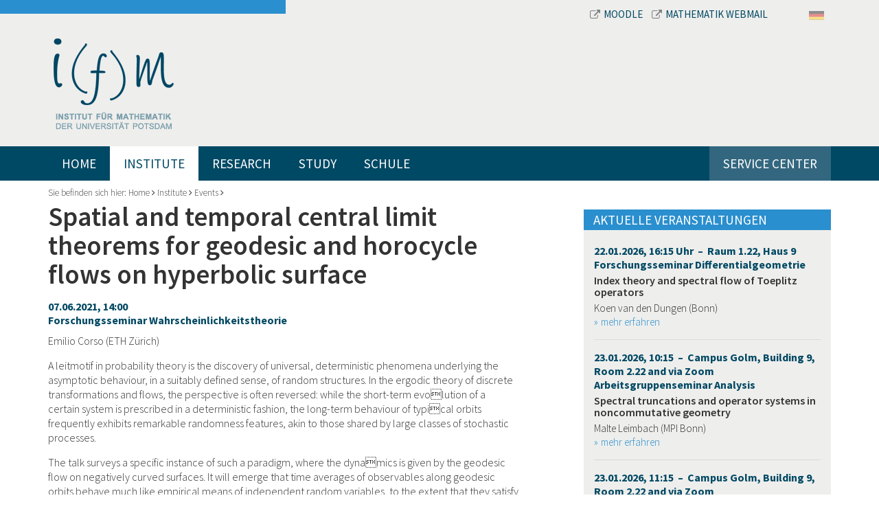

--- FILE ---
content_type: text/html; charset=utf-8
request_url: https://www.math.uni-potsdam.de/en/institut/veranstaltungen/archiv/details-archiv/veranstaltungsdetails/spatial-and-temporal-central-limit-theorems-for-geodesic-and-horocycle-flows-on-hyperbolic-surface
body_size: 33765
content:
<!DOCTYPE html>
<html dir="ltr" lang="en-US">
<head>

<meta charset="utf-8">
<!-- 
	This website is powered by TYPO3 - inspiring people to share!
	TYPO3 is a free open source Content Management Framework initially created by Kasper Skaarhoj and licensed under GNU/GPL.
	TYPO3 is copyright 1998-2026 of Kasper Skaarhoj. Extensions are copyright of their respective owners.
	Information and contribution at https://typo3.org/
-->


<link rel="shortcut icon" href="/fileadmin/bsdist/theme/favicon.ico" type="image/vnd.microsoft.icon">

<meta http-equiv="x-ua-compatible" content="IE=edge,chrome=1" />
<meta name="generator" content="TYPO3 CMS" />
<meta name="viewport" content="width=device-width, initial-scale=1.0" />
<meta name="robots" content="index,follow" />


<link rel="stylesheet" type="text/css" href="/typo3temp/assets/css/1a037bfd41.css?1658823059" media="all">
<link rel="stylesheet" type="text/css" href="/typo3conf/ext/bootstrap_grids/Resources/Public/Flexslider2/flexslider.css?1603369819" media="all">
<link rel="stylesheet" type="text/css" href="/fileadmin/bsdist/lib/bootstrap/css/bootstrap.min.css?1603375853" media="all">
<link rel="stylesheet" type="text/css" href="/fileadmin/bsdist/theme/css/content.css?1603375853" media="all">
<link rel="stylesheet" type="text/css" href="/fileadmin/bsdist/lib/jquery-prettyPhoto/css/prettyPhoto.min.css?1603375853" media="all">
<link rel="stylesheet" type="text/css" href="https://fonts.googleapis.com/css?family=Source+Sans+Pro:300,300italic,400,400italic,600,600italic,700,700italic" media="all">
<link rel="stylesheet" type="text/css" href="/fileadmin/bsdist/lib/tooltipster/css/tooltipster.css?1603375853" media="all">
<link rel="stylesheet" type="text/css" href="/fileadmin/bsdist/lib/tooltipster/css/themes/tooltipster-shadow.css?1603375853" media="all">
<link rel="stylesheet" type="text/css" href="/fileadmin/bsdist/theme/css/styles.css?1603375853" media="all">
<link rel="stylesheet" type="text/css" href="/fileadmin/plain-link.css?1762644328" media="all">



<script src="/fileadmin/bsdist/lib/jquery/jquery.min.js?1603375853" type="text/javascript"></script>




    <link rel="dns-prefetch" href="//ajax.googleapis.com">
    <link rel="dns-prefetch" href="https://fonts.googleapis.com" /><title>Institut für Mathematik Potsdam – Spatial and temporal central limit theorems for geodesic and horocycle flows on hyperbolic surface</title>

</head>
<body>

<header class="top">
    <div class="wrapper">
    	<div class="container">
        	<div class="row meta-navbar">
            	<div class="col-md-8 col-md-offset-4">
            		<div>
            			<a href="https://moodle2.uni-potsdam.de/course/index.php?categoryid=2503" target="_blank">
            				<i class="fa fa-external-link"></i>Moodle
           				</a>
           				<a href="https://mail.math.uni-potsdam.de/roundcube" target="_blank">
           					<i class="fa fa-external-link"></i>Mathematik Webmail
        				</a>
           			</div>
                	<div class="langnav"><span class="inactive"><a href="/institut/veranstaltungen/archiv/details-archiv/veranstaltungsdetails/spatial-and-temporal-central-limit-theorems-for-geodesic-and-horocycle-flows-on-hyperbolic-surface"><img border="0" src="/fileadmin/templates/images/DE.svg" width="22"></a></span><span style="display:none;"><a href="/en/institut/veranstaltungen/archiv/details-archiv/veranstaltungsdetails/spatial-and-temporal-central-limit-theorems-for-geodesic-and-horocycle-flows-on-hyperbolic-surface"><img border="0" width="22" src="/fileadmin/templates/images/GB.svg"></a></span></div>
            	</div>
        	</div>
        	<div class="row logo-wrapper">
            	<div class="col-sm-12 text-left">
                	<div class="logo"><a href="/en/"><img src="/fileadmin/bsdist/theme/img/logo.png" class="logo img-responsive" /></a></div>
            	</div>
           	</div>
        </div>
        <div class="main-navi-wrapper">
            <div class="container">
                <nav class="navbar navbar-default" role="navigation"><div class="navbar-header"><button type="button" class="navbar-toggle" data-toggle="collapse" data-target="#mainnavbar"><span class="icon-bar"></span><span class="icon-bar"></span><span class="icon-bar"></span></button></div><div class="collapse navbar-collapse" id="mainnavbar"><ul class="nav navbar-nav"><li><a href="/en/">Home</a></li><li class="dropdown active"><a href="/en/institute">Institute</a><i class="fa fa-angle-down dropdown-toggle" role="button" data-toggle="dropdown" data-target="#"></i><ul class="dropdown-menu multi-column columns-3 row" role="menu"><li class="active col-sm-4"><a href="/en/institute/events">Events</a></li><li class="col-sm-4"><a href="/en/institute/staff">Staff</a></li><li class="col-sm-4"><a href="/en/institute/contacts">Contacts</a></li><li class="col-sm-4"><a href="/en/institute/colloquium-of-the-institute">Colloquium of the Institute</a></li><li class="col-sm-4"><a href="http://www.euler-lecture.berlin/" target="_blank">Euler-Lecture (external)</a></li><li class="col-sm-4"><a href="/en/institute/employee-representatives">Employee Representatives</a></li><li class="col-sm-4"><a href="/en/institute/student-association">Student Association</a></li><li class="col-sm-4"><a href="/en/institute/international">International</a></li><li class="col-sm-4"><a href="/en/institute/lectures-and-videos">Lectures and Videos</a></li><li class="col-sm-4"><a href="/en/institute/literature-resources">Publish & Research</a></li><li class="col-sm-4"><a href="/en/institute/mathematics-online">Mathematics Online</a></li><li class="col-sm-4"><a href="/en/institute/job-postings">Job Postings</a></li><li class="col-sm-4"><a href="/en/institute/preprints-and-lecture-notes">Publications</a></li><li class="col-sm-4"><a href="/en/institute/institute-council-in-german">Institute Council (in German)</a></li><li class="col-sm-4"><a href="/en/institute/miscellanea">Miscellanea</a></li><li class="col-sm-4"><a href="/en/institute/women-in-mathematics">Women in Mathematics</a></li><li class="col-sm-4"><a href="/en/institute/witnesses-of-reunification">Witnesses of Reunification</a></li></ul></li><li class="dropdown"><a href="/en/professuren">Research</a><i class="fa fa-angle-down dropdown-toggle" role="button" data-toggle="dropdown" data-target="#"></i><ul class="dropdown-menu multi-column columns-3 row" role="menu"><li class="dropdown col-sm-4"><a href="/en/professuren/algebra" class="dropdown-toggle disabled" role="button" data-toggle="dropdown" data-target="#">Algebra</a><ul class="dropdown-menu multi-column-dropdown" role="menu"><li><a href="/en/professuren/algebra/personen">Personen</a></li><li><a href="/en/professuren/algebra/lehre">Lehre</a></li><li><a href="/en/professuren/algebra/forschung">Forschung</a></li><li><a href="/en/professuren/algebra/publikationen">Publikationen</a></li></ul></li><li class="dropdown col-sm-4"><a href="/en/professuren/angewandte-mathematik" class="dropdown-toggle disabled" role="button" data-toggle="dropdown" data-target="#">Angewandte Mathematik</a><ul class="dropdown-menu multi-column-dropdown" role="menu"><li><a href="/en/professuren/angewandte-mathematik/personen">Personen</a></li><li><a href="/en/professuren/angewandte-mathematik/lehre">Lehre</a></li><li><a href="/en/professuren/angewandte-mathematik/forschung">Forschung</a></li><li><a href="/en/professuren/angewandte-mathematik/publikationen">Publikationen</a></li></ul></li><li class="dropdown col-sm-4"><a href="/en/professuren/applied-geometry-and-topology" class="dropdown-toggle disabled" role="button" data-toggle="dropdown" data-target="#">Applied Geometry and Topology</a><ul class="dropdown-menu multi-column-dropdown" role="menu"><li><a href="/en/professuren/applied-geometry-and-topology/team">Team</a></li><li><a href="/en/professuren/applied-geometry-and-topology/teaching">Teaching</a></li><li><a href="/en/professuren/applied-geometry-and-topology/research">Research and Projects</a></li><li><a href="/en/professuren/applied-geometry-and-topology/translate-to-english-student-projects">[Translate to English:] Student Projects</a></li><li><a href="/en/professuren/applied-geometry-and-topology/publications">Publications</a></li></ul></li><li class="dropdown col-sm-4"><a href="/en/professuren/graphentheorie" class="dropdown-toggle disabled" role="button" data-toggle="dropdown" data-target="#">Graphentheorie</a><ul class="dropdown-menu multi-column-dropdown" role="menu"><li><a href="/en/professuren/graphentheorie/team">Team</a></li><li><a href="/en/professuren/graphentheorie/research">Research</a></li><li><a href="/en/professuren/graphentheorie/teaching">Teaching</a></li><li><a href="/en/professuren/graphentheorie/events">Events</a></li></ul></li><li class="dropdown col-sm-4"><a href="/en/professuren/mathematical-modelling-and-systems-biology" class="dropdown-toggle disabled" role="button" data-toggle="dropdown" data-target="#">Mathematical Modelling and Systems Biology</a><ul class="dropdown-menu multi-column-dropdown" role="menu"><li><a href="/en/professuren/mathematical-modelling-and-systems-biology/team">Team</a></li><li><a href="/en/professuren/mathematical-modelling-and-systems-biology/teaching-in-german-only">Teaching (in german only)</a></li><li><a href="/en/professuren/mathematical-modelling-and-systems-biology/research">Research</a></li><li><a href="/en/professuren/mathematical-modelling-and-systems-biology/publications">Publications</a></li><li><a href="/en/professuren/mathematical-modelling-and-systems-biology/supervision">Supervision</a></li><li><a href="/en/professuren/mathematical-modelling-and-systems-biology/organization">Organization</a></li><li><a href="/en/professuren/mathematical-modelling-and-systems-biology/contact">Contact</a></li></ul></li><li class="dropdown col-sm-4"><a href="/en/professuren/mathematical-physics" class="dropdown-toggle disabled" role="button" data-toggle="dropdown" data-target="#">Mathematical Physics</a><ul class="dropdown-menu multi-column-dropdown" role="menu"><li><a href="/en/professuren/mathematical-physics/theses-topics">Theses Topics</a></li><li><a href="/en/professuren/emeriti-und-ehemalige/prof-dr-markus-klein/mathematical-physics/team-1">Team</a></li></ul></li><li class="dropdown col-sm-4"><a href="/en/professuren/numerische-mathematik" class="dropdown-toggle disabled" role="button" data-toggle="dropdown" data-target="#">Numerische Mathematik</a><ul class="dropdown-menu multi-column-dropdown" role="menu"><li><a href="/en/professuren/numerische-mathematik/personen">Personen</a></li><li><a href="/en/professuren/numerische-mathematik/forschung">Forschung</a></li><li><a href="/en/professuren/numerische-mathematik/lehre">Lehre</a></li><li><a href="/en/professuren/numerische-mathematik/publikationen">Publikationen</a></li></ul></li><li class="dropdown col-sm-4"><a href="/en/professuren/datenassimilation" class="dropdown-toggle disabled" role="button" data-toggle="dropdown" data-target="#">Datenassimilation</a><ul class="dropdown-menu multi-column-dropdown" role="menu"><li><a href="/en/professuren/datenassimilation/personen">Personen</a></li><li><a href="/en/professuren/datenassimilation/forschung">Forschung</a></li><li><a href="/en/professuren/datenassimilation/publikationen">Publikationen</a></li><li><a href="/en/professuren/datenassimilation/lehre">Lehre</a></li><li><a href="/en/professuren/datenassimilation/translate-to-english-aktivitaeten">Events</a></li></ul></li><li class="dropdown col-sm-4"><a href="/en/professuren/uncertainty-quantification" class="dropdown-toggle disabled" role="button" data-toggle="dropdown" data-target="#">Uncertainty Quantification</a><ul class="dropdown-menu multi-column-dropdown" role="menu"><li><a href="/en/professuren/uncertainty-quantification/personen">Personen</a></li><li><a href="/en/professuren/uncertainty-quantification/forschung">Forschung</a></li><li><a href="/en/professuren/uncertainty-quantification/publikationen">Publikationen</a></li><li><a href="/en/professuren/uncertainty-quantification/lehre">Lehre</a></li><li><a href="/en/professuren/uncertainty-quantification/aktivitaeten">Aktivitäten</a></li></ul></li><li class="dropdown col-sm-4"><a href="/en/professuren/translate-to-english-analysis" class="dropdown-toggle disabled" role="button" data-toggle="dropdown" data-target="#">Analysis</a><ul class="dropdown-menu multi-column-dropdown" role="menu"><li><a href="/en/professuren/translate-to-english-analysis/translate-to-english-personen">Team</a></li><li><a href="/en/professuren/translate-to-english-analysis/translate-to-english-lehre/translate-to-english-wintersemester-2020/21">Teaching</a></li><li><a href="/en/professuren/translate-to-english-analysis/translate-to-english-aktivitaeten">Seminars</a></li><li><a href="/en/professuren/translate-to-english-analysis/translate-to-english-forschung">Research</a></li><li><a href="/en/professuren/translate-to-english-analysis/translate-to-english-publikationen">Publications</a></li></ul></li><li class="dropdown col-sm-4"><a href="/en/professuren/mathematische-statistik" class="dropdown-toggle disabled" role="button" data-toggle="dropdown" data-target="#">Mathematical Statistics and Machine Learning</a><ul class="dropdown-menu multi-column-dropdown" role="menu"><li><a href="/en/professuren/mathematische-statistik/personen">Team</a></li><li><a href="/en/professuren/mathematische-statistik/forschung">Research</a></li><li><a href="/en/professuren/mathematische-statistik/berlin-potsdam-forschungsseminar">Seminars</a></li><li><a href="/en/professuren/mathematische-statistik/projekte">Third-party funded projects</a></li><li><a href="/en/professuren/mathematische-statistik/publikationen">Publications</a></li></ul></li><li class="dropdown col-sm-4"><a href="/en/professuren/translate-to-english-partielle-differentialgleichungen" class="dropdown-toggle disabled" role="button" data-toggle="dropdown" data-target="#">[Translate to English:] Partielle Differentialgleichungen</a><ul class="dropdown-menu multi-column-dropdown" role="menu"><li><a href="/en/professuren/partielle-differentialgleichungen/personen">Personen</a></li><li><a href="/en/professuren/partielle-differentialgleichungen/lehre">Lehre</a></li><li><a href="/en/professuren/partielle-differentialgleichungen/forschung">Forschung</a></li><li><a href="/en/professuren/partielle-differentialgleichungen/topics-in-geometric-analysis">Geometric Analysis, Differential Geometry and Relativity</a></li><li><a href="/en/professuren/partielle-differentialgleichungen/publikationen">Publikationen</a></li></ul></li><li class="dropdown col-sm-4"><a href="/en/professuren/geometry" class="dropdown-toggle disabled" role="button" data-toggle="dropdown" data-target="#">Geometry</a><ul class="dropdown-menu multi-column-dropdown" role="menu"><li><a href="/en/professuren/geometry/team">Team</a></li><li><a href="/en/professuren/geometry/research">Research</a></li><li><a href="/en/professuren/geometry/publications">Publications</a></li><li><a href="/en/professuren/geometry/teaching">Teaching</a></li><li><a href="/en/professuren/geometry/events">Events</a></li><li><a href="/en/professuren/geometry/miscellaneous">Miscellaneous</a></li></ul></li><li class="dropdown col-sm-4"><a href="/en/professuren/probability-theorie" class="dropdown-toggle disabled" role="button" data-toggle="dropdown" data-target="#">Probability Theorie</a><ul class="dropdown-menu multi-column-dropdown" role="menu"><li><a href="/en/professuren/probability-theorie/team">Team</a></li><li><a href="/en/professuren/wahrscheinlichkeitstheorie/forschung">Forschung</a></li><li><a href="/en/professuren/probability-theorie/teaching">Teaching</a></li></ul></li><li class="dropdown col-sm-4"><a href="https://uni-potsdam.de/de/mathematikdidaktik/" class="dropdown-toggle disabled" role="button" data-toggle="dropdown" data-target="#">Didaktik der Mathematik</a><ul class="dropdown-menu multi-column-dropdown" role="menu"><li><a href="https://www.uni-potsdam.de/de/mathematikdidaktik/arbeitsgruppen/personen">Personen</a></li><li><a href="https://www.uni-potsdam.de/de/mathematikdidaktik/forschung-projekte/aktuelle-themen-und-projekte">Forschung & Publikationen</a></li><li><a href="https://www.uni-potsdam.de/de/mathematikdidaktik/studium-lehre/module">Lehrveranstaltungen und Prüfungen</a></li></ul></li><li class="dropdown col-sm-4"><a href="/en/professuren/emeriti-und-ehemalige" class="dropdown-toggle disabled" role="button" data-toggle="dropdown" data-target="#">Emeriti und Ehemalige</a><ul class="dropdown-menu multi-column-dropdown" role="menu"><li><a href="/en/professuren/emeriti-und-ehemalige/prof-dr-sylvie-roelly">Prof. Dr. Sylvie Roelly</a></li><li><a href="/en/professuren/emeriti-und-ehemalige/prof-dr-markus-klein">Prof. Dr. Markus Klein</a></li><li><a href="/en/professuren/emeriti-und-ehemalige/prof-dr-claudia-stolle">Prof. Dr. Claudia Stolle</a></li><li><a href="/en/professuren/numerische-mathematik/personen/aplprof-dr-christine-boeckmann-2">apl. Prof. Dr. Ch. Böckmann</a></li><li><a href="/en/professuren/emeriti-und-ehemalige/prof-j-graeter">Prof. Dr. J. Gräter</a></li><li><a href="/en/professuren/didaktik-der-mathematik/personen/prof-dr-thomas-jahnke">Prof. T. Jahnke</a></li><li><a href="http://www.math.uni-potsdam.de/~junek/">Prof. H. Junek</a></li><li><a href="/en/professuren/didaktik-der-mathematik/personen/prof-dr-wolfram-koepf">Prof. W. Koepf</a></li><li><a href="/en/professuren/mathematische-statistik/personen/prof-dr-henning-laeuter">Prof. H. Läuter</a></li><li><a href="/en/professuren/mathematische-statistik/personen/apl-prof-dr-hannelore-liero-1">apl. Prof. Dr. H. Liero</a></li><li><a href="/en/professuren/emeriti-und-ehemalige/prof-u-menne">Prof. U. Menne</a></li><li><a href="/en/professuren/analysis/personen/prof-dr-bert-wolfgang-schulze">Prof. B.-W. Schulze</a></li><li><a href="/en/professuren/emeriti-und-ehemalige/prof-j-graeter-1">Prof. Dr. Martin Weese</a></li></ul></li><li class="dropdown col-sm-4"><a href="/en/professuren/research-programs" class="dropdown-toggle disabled" role="button" data-toggle="dropdown" data-target="#">Research Programs</a><ul class="dropdown-menu multi-column-dropdown" role="menu"><li><a href="https://sites.google.com/view/prci-ascai/accueil">ASCAI</a></li><li><a href="https://www.sfb1294.de/">SFB 1294</a></li><li><a href="https://www.pharmetrx.de">PharMetrX</a></li></ul></li></ul></li><li class="dropdown"><a href="/en/study">Study</a><i class="fa fa-angle-down dropdown-toggle" role="button" data-toggle="dropdown" data-target="#"></i><ul class="dropdown-menu multi-column columns-3 row" role="menu"><li class="dropdown col-sm-4"><a href="/en/study/students" class="dropdown-toggle disabled" role="button" data-toggle="dropdown" data-target="#">Students</a><ul class="dropdown-menu multi-column-dropdown" role="menu"><li><a href="/en/study/students/current-course-offerings/overview">Current Course Offerings</a></li><li><a href="/en/study/students/bachelor-of-science">Bachelor of Science</a></li><li><a href="/en/study/students/bachelor-of-education">Bachelor of Education</a></li><li><a href="/en/study/students/master-of-science">Master of Science</a></li><li><a href="/en/study/students/master-of-education">Master of Education</a></li><li><a href="/en/studium/studierende/doctoral-studies">Doctoral Studies</a></li><li><a href="/en/study/students/study-abroad">Study Abroad</a></li><li><a href="/en/study/students/advising-and-mentoring-program">Advising and Mentoring Program</a></li><li><a href="/en/study/students/exams-board">Exams Board</a></li><li><a href="https://www.uni-potsdam.de/en/mnfakul/the-faculty/boards/commissions-for-study-teaching">Academic Commissions</a></li><li><a href="https://mail.math.uni-potsdam.de/mailman/listinfo/mathe-studis">Mailingliste Mathe-studis</a></li><li><a href="/en/study/students/translate-to-english-siam-chapter">SIAM Chapter</a></li></ul></li><li class="dropdown col-sm-4"><a href="/en/study/prospective-students" class="dropdown-toggle disabled" role="button" data-toggle="dropdown" data-target="#">Prospective Students</a><ul class="dropdown-menu multi-column-dropdown" role="menu"><li><a href="/en/study/prospective-students/bachelor-of-science-in-mathematics">Bachelor of Science in Mathematics</a></li><li><a href="/en/study/prospective-students/master">Master of Science in Mathematics</a></li><li><a href="/en/study/prospective-students/teaching-track-studies">Teaching-Track Studies</a></li><li><a href="/en/study/prospective-students/data-science-master">Data Science Master</a></li><li><a href="/en/study/prospective-students/student-advising">Student Advising</a></li></ul></li></ul></li><li class="dropdown"><a href="/en/schule">Schule</a><i class="fa fa-angle-down dropdown-toggle" role="button" data-toggle="dropdown" data-target="#"></i><ul class="dropdown-menu multi-column columns-3 row" role="menu"><li class="dropdown col-sm-4"><a href="/en/schule/schuelerinnen-und-schueler" class="dropdown-toggle disabled" role="button" data-toggle="dropdown" data-target="#">Schülerinnen und Schüler</a><ul class="dropdown-menu multi-column-dropdown" role="menu"><li><a href="/en/schule/schuelerinnen-und-schueler/mehr-mathe-mathe-clubs-lernlabore-und-mathe-wettbwerbe">Mehr Mathe: Mathe-Clubs, Lernlabore und Mathe-Wettbwerbe</a></li><li><a href="/en/schule/schuelerinnen-und-schueler/juniorstudium">Juniorstudium</a></li></ul></li><li class="dropdown col-sm-4"><a href="/en/study/prospective-students" class="dropdown-toggle disabled" role="button" data-toggle="dropdown" data-target="#">Studieninteressierte</a><ul class="dropdown-menu multi-column-dropdown" role="menu"><li><a href="/en/study/prospective-students/student-advising">Studienberatung</a></li><li><a href="/en/study/prospective-students/bachelor-of-science-in-mathematics">Mathematik Bachelor of Science</a></li><li><a href="/en/study/prospective-students/teaching-track-studies">Mathematik Lehramt</a></li></ul></li><li class="dropdown col-sm-4"><a href="/en/schule/schulen-und-lehrkraefte" class="dropdown-toggle disabled" role="button" data-toggle="dropdown" data-target="#">Schulen und Lehrkräfte</a><ul class="dropdown-menu multi-column-dropdown" role="menu"><li><a href="/en/schule/schulen-und-lehrkraefte/vortraege-fuer-schuelerinnen-und-schueler">Vorträge für Schülerinnen und Schüler</a></li><li><a href="/en/schule/schulen-und-lehrkraefte/resourcen-fuer-mathe-clubs-und-mathe-projekte">Resourcen für Mathe-Clubs und Mathe-Projekte</a></li><li><a href="/en/schule/schulen-und-lehrkraefte/blis">BLiS</a></li></ul></li></ul></li><li class="dropdown"><a href="/en/service-center">Service Center</a><i class="fa fa-angle-down dropdown-toggle" role="button" data-toggle="dropdown" data-target="#"></i><ul class="dropdown-menu multi-column columns-3 row" role="menu"><li class="col-sm-4"><a href="/en/service-center/downloads-library">Downloads Library</a></li><li class="col-sm-4"><a href="/en/service-center/online-tools">Online Tools</a></li><li class="col-sm-4"><a href="/en/service-center/it-services">IT Services</a></li></ul></li></ul></div></nav>
                <div class="online-services pull-right"></div>
            </div>
        </div>
		<div class="container">
			<div class="hero">
				
			</div>
		</div>
    </div>
</header>

<div class="container">
    
    <!--TYPO3SEARCH_begin-->
    <div class="breadcrumb-wrapper">
    	Sie befinden sich hier:&nbsp;<a href="/en/">Home</a>&nbsp;<i class="fa fa-angle-right"></i>&nbsp;<a href="/en/institute">Institute</a>&nbsp;<i class="fa fa-angle-right"></i>&nbsp;<a href="/en/institute/events">Events</a>&nbsp;<i class="fa fa-angle-right"></i>
    </div>
    <div class="row main">
        <div class="col-md-8 content-area">
            
<div id="c3976" class="frame frame-default frame-type-list frame-layout-0"><div class="tx-nm-ifmevents"><div class="row"><div class="col-md-11"><h1 class="event-title">Spatial and temporal central limit theorems for geodesic and horocycle flows on hyperbolic surface</h1><h4>07.06.2021, 14:00
			<br>
			Forschungsseminar Wahrscheinlichkeitstheorie
		</h4><p>Emilio Corso (ETH Zürich)</p><p>A leitmotif in probability theory is the discovery of universal, deterministic phenomena underlying the asymptotic behaviour, in a suitably defined sense, of random structures. In the ergodic theory of discrete transformations and flows, the perspective is often reversed: while the short-term evolution of a certain system is prescribed in a deterministic fashion, the long-term behaviour of typical orbits frequently exhibits remarkable randomness features, akin to those shared by large classes of stochastic processes.</p><p>The talk surveys a specific instance of such a paradigm, where the dynamics is given by the geodesic flow on negatively curved surfaces. It will emerge that time averages of observables along geodesic orbits behave much like empirical means of independent random variables, to the extent that they satisfy an analogue of Donsker's invariance principle. Finally, we draw a comparison with the closely related horocycle flow, in which a subtler form of central limit theorem appears, namely an analogue of the Erdös-Kac theorem in probabilistic number theory.</p><p>Zoom-access is available on</p><p><a href="https://www.math.uni-potsdam.de/fileadmin/user_upload/Prof-Wahr/Roelly/FS_21.pdf" target="_blank">www.math.uni-potsdam.de/fileadmin/user_upload/Prof-Wahr/Roelly/FS_21.pdf</a></p><!-- <a href=""></a> --></div></div><a class="link-back" href="/en/institut/veranstaltungen/archiv">zu den Veranstaltungen</a></div></div>


        </div>
        <div class="col-md-4 sidebar">
            
<div id="c1798" class="frame frame-default frame-type-list frame-layout-0"><h2 class=" teaser-headline">
				Aktuelle Veranstaltungen
			</h2>
<div class="tx-nm-ifmevents">
	
	<div class="tx_nmifmevents listView">
		
			
				<div class="entry">
					<h4><a href="/en/institut/veranstaltungen/details-1/veranstaltungsdetails/tba-9">
						22.01.2026, 16:15 Uhr
						&nbsp;&ndash;&nbsp; Raum 1.22, Haus 9
						<br>Forschungsseminar Differentialgeometrie
					</a></h4>
					<h5>
						<a href="/en/institut/veranstaltungen/details-1/veranstaltungsdetails/tba-9">Index theory and spectral flow of Toeplitz operators</a>
					</h5>
					<p>Koen van den Dungen (Bonn)</p>
					<p><a class="internal-link" href="/en/institut/veranstaltungen/details-1/veranstaltungsdetails/tba-9">mehr erfahren</a></p>
				</div>
			
		
			
				<div class="entry">
					<h4><a href="/en/institut/veranstaltungen/details-1/veranstaltungsdetails/tba-ag-analysis-2026-01-23">
						23.01.2026, 10:15
						&nbsp;&ndash;&nbsp; Campus Golm, Building 9, Room 2.22 and via Zoom
						<br>Arbeitsgruppenseminar Analysis
					</a></h4>
					<h5>
						<a href="/en/institut/veranstaltungen/details-1/veranstaltungsdetails/tba-ag-analysis-2026-01-23">Spectral truncations and operator systems in noncommutative geometry</a>
					</h5>
					<p>Malte Leimbach (MPI Bonn)</p>
					<p><a class="internal-link" href="/en/institut/veranstaltungen/details-1/veranstaltungsdetails/tba-ag-analysis-2026-01-23">mehr erfahren</a></p>
				</div>
			
		
			
				<div class="entry">
					<h4><a href="/en/institut/veranstaltungen/details-1/veranstaltungsdetails/multisymplectic-structures-in-lagrangian-field-theory">
						23.01.2026, 11:15
						&nbsp;&ndash;&nbsp; Campus Golm, Building 9, Room 2.22 and via Zoom
						<br>Arbeitsgruppenseminar Analysis
					</a></h4>
					<h5>
						<a href="/en/institut/veranstaltungen/details-1/veranstaltungsdetails/multisymplectic-structures-in-lagrangian-field-theory">Multisymplectic structures in Lagrangian Field Theory</a>
					</h5>
					<p>Janina Bernardy (MPI Bonn)</p>
					<p><a class="internal-link" href="/en/institut/veranstaltungen/details-1/veranstaltungsdetails/multisymplectic-structures-in-lagrangian-field-theory">mehr erfahren</a></p>
				</div>
			
		
			
				<div class="entry">
					<h4><a href="/en/institut/veranstaltungen/details-1/veranstaltungsdetails/equivalence-between-local-and-global-hadamard-states-with-robin-boundary-conditions-on-half-minkowski-spacetime">
						29.01.2026, 16:15
						&nbsp;&ndash;&nbsp; Building 9, Room 1.22 (Joint session with Analysis group)
						<br>Forschungsseminar Differentialgeometrie
					</a></h4>
					<h5>
						<a href="/en/institut/veranstaltungen/details-1/veranstaltungsdetails/equivalence-between-local-and-global-hadamard-states-with-robin-boundary-conditions-on-half-minkowski-spacetime">Equivalence between local and global Hadamard States with Robin boundary conditions on half-Minkowski spacetime</a>
					</h5>
					<p>Claudio Dappiaggi (Pavia)</p>
					<p><a class="internal-link" href="/en/institut/veranstaltungen/details-1/veranstaltungsdetails/equivalence-between-local-and-global-hadamard-states-with-robin-boundary-conditions-on-half-minkowski-spacetime">mehr erfahren</a></p>
				</div>
			
		
			
				<div class="entry">
					<h4><a href="/en/institut/veranstaltungen/details-1/veranstaltungsdetails/tba-ag-analysis-2026-01-29">
						30.01.2026, 11:00
						&nbsp;&ndash;&nbsp; Campus Golm, Building 9, Room 2.22 and via Zoom
						<br>Arbeitsgruppenseminar Analysis
					</a></h4>
					<h5>
						<a href="/en/institut/veranstaltungen/details-1/veranstaltungsdetails/tba-ag-analysis-2026-01-29">TBA</a>
					</h5>
					<p>Beatrice Costeri (Pavia, IT)</p>
					<p><a class="internal-link" href="/en/institut/veranstaltungen/details-1/veranstaltungsdetails/tba-ag-analysis-2026-01-29">mehr erfahren</a></p>
				</div>
			
		
		
		<p><a class="internal-link more-events" href="/en/institute/events">alle Veranstaltungen</a></p>
	</div>

</div></div>


        </div>
    </div>
    <!--TYPO3SEARCH_end-->

</div>

<footer>
    <div class="container"><div class="row"><div class="col-lg-9 col-md-10 col-sm-9 col-xs-8"><div class="row"><div class="col-lg-3 col-md-3 col-sm-5">
<a id="c1769"></a><h2 class="">
				Kontakt
			</h2><p>Institut für Mathematik<br> Universität Potsdam<br> Campus Golm, Haus 9<br> Karl-Liebknecht-Str. 24-25<br> D-14476 Potsdam OT Golm</p><p>Telefon +49 331 977-4017<br> Telefax +49 331 977-1132</p><p><a href="https://www.uni-potsdam.de/de/adressen/index" target="_blank" class="external-link">Campus-Lagepläne</a></p><p><a href="https://www.uni-potsdam.de/de/adressen/anfahrt" target="_blank" class="external-link">Anfahrt</a></p>

</div><div class="col-lg-6 col-md-6 col-sm-5"><div class="row"><div class="col-md-6">
<div id="c1770" class="frame frame-default frame-type-text frame-layout-0"><h2 class="">
				Links
			</h2><p><a href="/en/study/prospective-students/student-advising">Studienberatung</a><br><a href="/en/study/students/current-course-offerings/overview">Vorlesungsverzeichnis</a><br><a href="https://www.ub.uni-potsdam.de/ub.html" target="_blank">Bibliothek</a><br><a href="/en/institute/contacts">Ansprechpartner</a></p><p>&nbsp;</p><p><a href="http://www.uni-potsdam.de/" target="_blank">Universität Potsdam</a><br><a href="http://www.uni-potsdam.de/mnfakul/" target="_blank">Mathematisch-Naturwissenschaftliche Fakultät</a></p></div>

</div><div class="col-md-6">
<div id="c1771" class="frame frame-default frame-type-text frame-layout-0"><h2 class="">
				Informationen für
			</h2><p><a href="/en/study/students">Studenten</a><br><a href="/en/study/prospective-students">Studieninteressierte</a><br> Schülerinnen und Schüler<br> &nbsp;</p></div>

</div></div></div></div></div><div class="col-lg-3 col-md-2 col-sm-3 col-xs-4 right-column">
<div id="c1787" class="frame frame-default frame-type-image frame-layout-0"><div class="ce-image ce-center ce-above"><div class="ce-gallery" data-ce-columns="1" data-ce-images="1"><div class="ce-outer"><div class="ce-inner"><div class="ce-row"><div class="ce-column"><figure class="image"><a href="http://www.uni-potsdam.de/"><img class="image-embed-item img-responsive img-content" alt="Logo Universität Potsdam" src="/fileadmin/user_upload/images/aktuell/unilogo.png" width="279" height="300" /></a></figure></div></div></div></div></div></div></div>

</div></div></div>
    <div class="sub-footer">
    	<div class="container">
    		<div class="pull-left copyright">
	    		&copy; Institut f&uuml;r Mathematik der Universit&auml;t Potsdam
    		</div>
    		<div class="pull-right">
    			<a href="https://www.uni-potsdam.de/en/data-protection-declaration.html">Data Protection Declaration</a><a href="/en/metanavigation/imprint">Imprint</a>
   			</div>
   		</div>
    </div>
</footer>
<script src="/typo3conf/ext/bootstrap_grids/Resources/Public/Flexslider2/jquery.flexslider-min.js?1603369819" type="text/javascript"></script>
<script src="/fileadmin/bsdist/lib/bootstrap/js/bootstrap.min.js?1603375853" type="text/javascript"></script>
<script src="/fileadmin/bsdist/theme/js/bootstrap-toolkit.min.js?1603375853" type="text/javascript"></script>
<script src="/fileadmin/bsdist/lib/jquery-prettyPhoto/js/jquery.prettyPhoto.js?1603375853" type="text/javascript"></script>
<script src="/fileadmin/bsdist/lib/tooltipster/js/jquery.tooltipster.min.js?1603375853" type="text/javascript"></script>
<script src="/fileadmin/bsdist/theme/js/jquery.quick-pagination.js?1603375853" type="text/javascript"></script>
<script src="/fileadmin/bsdist/theme/js/jquery.mobile-events.js?1603375853" type="text/javascript"></script>
<script src="/fileadmin/bsdist/theme/js/custom.js?1603375853" type="text/javascript"></script>
<script src="/fileadmin/templates/js/es6-poli.js?1603375840" type="text/javascript"></script>
<script src="/fileadmin/templates/js/mathjax.js?1603375840" type="text/javascript" async="async"></script>




</body>
</html>

--- FILE ---
content_type: application/javascript
request_url: https://www.math.uni-potsdam.de/fileadmin/templates/js/es6-poli.js?1603375840
body_size: 35828
content:
/* Disable minification (remove `.min` from URL path) for more info */

(function(undefined) {!function(){function e(e){if(null===e||e===undefined)throw new TypeError("Cannot call method on "+e);return Object(e)}Object.defineProperty(Object,"assign",{enumerable:!1,configurable:!0,writable:!0,value:function(n,r){var t=e(n);if(1===arguments.length)return t;var l,o,a,i,u=Array.prototype.slice.call(arguments,1);for(l=0;l<u.length;l++){var c=u[l];for(c===undefined||null===c?a=[]:(i=e(c),a=Object.keys(i)),o=0;o<a.length;o++){var f=a[o],b=Object.getOwnPropertyDescriptor(i,f);if(b!==undefined&&b.enumerable){var d=i[f];t[f]=d}}}return t}})}();!function(e,n,t){var r,o=0,u=""+Math.random(),a="__symbol:",c=a.length,l="__symbol@@"+u,i="defineProperty",f="defineProperties",v="getOwnPropertyNames",s="getOwnPropertyDescriptor",b="propertyIsEnumerable",y=e.prototype,h=y.hasOwnProperty,m=y[b],p=y.toString,w=Array.prototype.concat,g="object"==typeof window?e.getOwnPropertyNames(window):[],d=e[v],P=function(e){if("[object Window]"===p.call(e))try{return d(e)}catch(n){return w.call([],g)}return d(e)},S=e[s],O=e.create,j=e.keys,E=e.freeze||e,_=e[i],k=e[f],N=S(e,v),T=function(e,n,t){if(!h.call(e,l))try{_(e,l,{enumerable:!1,configurable:!1,writable:!1,value:{}})}catch(r){e[l]={}}e[l]["@@"+n]=t},z=function(e,n){var t=O(e);return P(n).forEach(function(e){M.call(n,e)&&G(t,e,n[e])}),t},A=function(e){var n=O(e);return n.enumerable=!1,n},D=function(){},F=function(e){return e!=l&&!h.call(x,e)},I=function(e){return e!=l&&h.call(x,e)},M=function(e){var n=""+e;return I(n)?h.call(this,n)&&this[l]["@@"+n]:m.call(this,e)},W=function(n){var t={enumerable:!1,configurable:!0,get:D,set:function(e){r(this,n,{enumerable:!1,configurable:!0,writable:!0,value:e}),T(this,n,!0)}};try{_(y,n,t)}catch(o){y[n]=t.value}return E(x[n]=_(e(n),"constructor",B))},q=function K(e){if(this instanceof K)throw new TypeError("Symbol is not a constructor");return W(a.concat(e||"",u,++o))},x=O(null),B={value:q},C=function(e){return x[e]},G=function(e,n,t){var o=""+n;return I(o)?(r(e,o,t.enumerable?A(t):t),T(e,o,!!t.enumerable)):_(e,n,t),e},H=function(e){return function(n){return h.call(e,l)&&h.call(e[l],"@@"+n)}},J=function(e){return P(e).filter(e===y?H(e):I).map(C)};N.value=G,_(e,i,N),N.value=J,_(e,"getOwnPropertySymbols",N),N.value=function(e){return P(e).filter(F)},_(e,v,N),N.value=function(e,n){var t=J(n);return t.length?j(n).concat(t).forEach(function(t){M.call(n,t)&&G(e,t,n[t])}):k(e,n),e},_(e,f,N),N.value=M,_(y,b,N),N.value=q,_(t,"Symbol",N),N.value=function(e){var n=a.concat(a,e,u);return n in y?x[n]:W(n)},_(q,"for",N),N.value=function(e){if(F(e))throw new TypeError(e+" is not a symbol");return h.call(x,e)?e.slice(2*c,-u.length):void 0},_(q,"keyFor",N),N.value=function(e,n){var t=S(e,n);return t&&I(n)&&(t.enumerable=M.call(e,n)),t},_(e,s,N),N.value=function(e,n){return 1===arguments.length||void 0===n?O(e):z(e,n)},_(e,"create",N),N.value=function(){var e=p.call(this);return"[object String]"===e&&I(this)?"[object Symbol]":e},_(y,"toString",N),r=function(e,n,t){var r=S(y,n);delete y[n],_(e,n,t),e!==y&&_(y,n,r)}}(Object,0,this);Object.defineProperty(Symbol,"iterator",{value:Symbol("iterator")});Object.defineProperty(Symbol,"toStringTag",{value:Symbol("toStringTag")});var Iterator=function(){var e=function(){return this.length=0,this},t=function(e){if("function"!=typeof e)throw new TypeError(e+" is not a function");return e},_=function(e,n){if(!(this instanceof _))return new _(e,n);Object.defineProperties(this,{__list__:{writable:!0,value:e},__context__:{writable:!0,value:n},__nextIndex__:{writable:!0,value:0}}),n&&(t(n.on),n.on("_add",this._onAdd.bind(this)),n.on("_delete",this._onDelete.bind(this)),n.on("_clear",this._onClear.bind(this)))};return Object.defineProperties(_.prototype,Object.assign({constructor:{value:_,configurable:!0,enumerable:!1,writable:!0},_next:{value:function(){var e;if(this.__list__)return this.__redo__&&(e=this.__redo__.shift())!==undefined?e:this.__nextIndex__<this.__list__.length?this.__nextIndex__++:void this._unBind()},configurable:!0,enumerable:!1,writable:!0},next:{value:function(){return this._createResult(this._next())},configurable:!0,enumerable:!1,writable:!0},_createResult:{value:function(e){return e===undefined?{done:!0,value:undefined}:{done:!1,value:this._resolve(e)}},configurable:!0,enumerable:!1,writable:!0},_resolve:{value:function(e){return this.__list__[e]},configurable:!0,enumerable:!1,writable:!0},_unBind:{value:function(){this.__list__=null,delete this.__redo__,this.__context__&&(this.__context__.off("_add",this._onAdd.bind(this)),this.__context__.off("_delete",this._onDelete.bind(this)),this.__context__.off("_clear",this._onClear.bind(this)),this.__context__=null)},configurable:!0,enumerable:!1,writable:!0},toString:{value:function(){return"[object Iterator]"},configurable:!0,enumerable:!1,writable:!0}},{_onAdd:{value:function(e){if(!(e>=this.__nextIndex__)){if(++this.__nextIndex__,!this.__redo__)return void Object.defineProperty(this,"__redo__",{value:[e],configurable:!0,enumerable:!1,writable:!1});this.__redo__.forEach(function(t,_){t>=e&&(this.__redo__[_]=++t)},this),this.__redo__.push(e)}},configurable:!0,enumerable:!1,writable:!0},_onDelete:{value:function(e){var t;e>=this.__nextIndex__||(--this.__nextIndex__,this.__redo__&&(t=this.__redo__.indexOf(e),-1!==t&&this.__redo__.splice(t,1),this.__redo__.forEach(function(t,_){t>e&&(this.__redo__[_]=--t)},this)))},configurable:!0,enumerable:!1,writable:!0},_onClear:{value:function(){this.__redo__&&e.call(this.__redo__),this.__nextIndex__=0},configurable:!0,enumerable:!1,writable:!0}})),Object.defineProperty(_.prototype,Symbol.iterator,{value:function(){return this},configurable:!0,enumerable:!1,writable:!0}),Object.defineProperty(_.prototype,Symbol.toStringTag,{value:"Iterator",configurable:!1,enumerable:!1,writable:!0}),_}();!function(){if(!Object.setPrototypeOf){var t,e,o=Object.getOwnPropertyNames,r=Object.getOwnPropertyDescriptor,n=Object.create,c=Object.defineProperty,_=Object.getPrototypeOf,f=Object.prototype,O=function(t,e){return o(e).forEach(function(o){c(t,o,r(e,o))}),t},p=function(t,e){return O(n(e),t)};try{t=r(f,"__proto__").set,t.call({},null),e=function(e,o){return t.call(e,o),e}}catch(u){t={__proto__:null},t instanceof Object?e=p:(t.__proto__=f,e=t instanceof Object?function(t,e){return t.__proto__=e,t}:function(t,e){return _(t)?(t.__proto__=e,t):p(t,e)})}Object.setPrototypeOf=e}}();String.prototype.includes=function(t,e){if("object"==typeof t&&t instanceof RegExp)throw new TypeError("First argument to String.prototype.includes must not be a regular expression");return-1!==this.indexOf(t,e)};String.prototype.contains=String.prototype.includes;var ArrayIterator=function(){var e=function(t,r){if(!(this instanceof e))return new e(t,r);Iterator.call(this,t),r=r?String.prototype.contains.call(r,"key+value")?"key+value":String.prototype.contains.call(r,"key")?"key":"value":"value",Object.defineProperty(this,"__kind__",{value:r,configurable:!1,enumerable:!1,writable:!1})};return Object.setPrototypeOf&&Object.setPrototypeOf(e,Iterator.prototype),e.prototype=Object.create(Iterator.prototype,{constructor:{value:e,configurable:!0,enumerable:!1,writable:!0},_resolve:{value:function(e){return"value"===this.__kind__?this.__list__[e]:"key+value"===this.__kind__?[e,this.__list__[e]]:e},configurable:!0,enumerable:!1,writable:!0},toString:{value:function(){return"[object Array Iterator]"},configurable:!0,enumerable:!1,writable:!0}}),e}();Number.isFinite=Number.isFinite||function(i){return"number"==typeof i&&isFinite(i)};Number.isNaN=Number.isNaN||function(N){return"number"==typeof N&&isNaN(N)};!function(){"use strict";function t(t){var e=Number(t);return r(e)*Math.floor(Math.abs(Math.min(Math.max(e||0,0),9007199254740991)))}function r(t){return t>=0?1:-1}function e(t){return"string"==typeof t||"object"==typeof t&&(y?i(t):f.call(t)===l)}function n(t){if(!t)return!1;if("function"!=typeof t&&"object"!=typeof t)return!1;if(y)return s(t);if(b(t))return!1;var r=f.call(t);return r===g||r===d}var o,a,u=Object.prototype.hasOwnProperty,c=String.prototype.valueOf,i=function(t){try{return c.call(t),!0}catch(r){return!1}},f=Object.prototype.toString,l="[object String]",p="function"==typeof Symbol,y=p&&"toStringTag"in Symbol,v=Function.prototype.toString,h=/^\s*class /,b=function(t){try{var r=v.call(t),e=r.replace(/\/\/.*\n/g,""),n=e.replace(/\/\*[.\s\S]*\*\//g,""),o=n.replace(/\n/gm," ").replace(/ {2}/g," ");return h.test(o)}catch(a){return!1}},s=function(t){try{return!b(t)&&(v.call(t),!0)}catch(r){return!1}},g="[object Function]",d="[object GeneratorFunction]",S=Array.isArray,j=function(t){var r,e=!1,n=[];if(t&&"function"==typeof t.next)for(;!e;){if(r=t.next(),!u.call(r,"value")||!u.call(r,"done")){if(!0===r.done){e=!0;break}break}if(!0===r.done){e=!0;break}if(!1!==r.done)break;n.push(r.value)}return!!e&&n},m="function"==typeof Set,w="function"==typeof Map;if(p)o=Symbol.iterator;else{var F;try{F=Function("iterable","var arr = []; for (var value of iterable) arr.push(value); return arr;")}catch(q){}if(function(){try{var t=!1;return F({"@@iterator":function(){return{next:function(){return t=!0,{done:!0,value:undefined}}}}}),t}catch(q){return!1}}())o="@@iterator";else if("function"==typeof Set){var O=new Set;O.add(0);try{1===F(O).length&&(a=F)}catch(q){}}}var D;if(m){var M=Object.getOwnPropertyDescriptor(Set.prototype,"size").get;D=function(t){try{return M.call(t),!0}catch(q){return!1}}}var x;if(w){var A=Object.getOwnPropertyDescriptor(Map.prototype,"size").get;x=function(t){try{return A.call(t),!0}catch(q){return!1}}}var k=m&&Set.prototype.forEach,P=w&&Map.prototype.forEach,E=function(t){var r=[];return u.call(t,o)?t[o]():k&&D(t)?(k.call(t,function(t){r.push(t)}),{next:function(){return 0===r.length?{done:!0}:{value:r.splice(0,1)[0],done:!1}}}):P&&x(t)?(P.call(t,function(t,e){r.push([e,t])}),{next:function(){return 0===r.length?{done:!0}:{value:r.splice(0,1)[0],done:!1}}}):t},T=String.prototype.match,z=function(t){var r=j(E(t));if(!r)if(e(t))r=T.call(t,/[\uD800-\uDBFF][\uDC00-\uDFFF]?|[^\uD800-\uDFFF]|./g)||[];else if(a&&!S(t))try{r=a(t)}catch(q){}return r||t};Object.defineProperty(Array,"from",{configurable:!0,value:function(r){var e=this;if(null===r||void 0===r)throw new TypeError("`Array.from` requires an array-like object, not `null` or `undefined`");var o,a;if("undefined"!=typeof arguments[1]){if(o=arguments[1],!n(o))throw new TypeError("When provided, the second argument to `Array.from` must be a function");arguments.length>2&&(a=arguments[2])}for(var u,c,i=Object(z(r)),f=t(i.length),l=n(e)?Object(new e(f)):new Array(f),p=0;p<f;)u=i[p],c=o?void 0===a?o(u,p):o.apply(a,[u,p]):u,Object.defineProperty(l,p,{configurable:!0,enumerable:!0,value:c,writable:!0}),p+=1;return l.length=f,l},writable:!0})}();!function(){"use strict";var r=function(){try{var r={},e=Object.defineProperty,n=e(r,r,r)&&e}catch(t){}return n}(),e=function(r){try{return!!new r}catch(e){return!1}},n=function(){for(var n,t=arguments,a=t.length,u=this,c=e(u)?new u(a):new Array(a),i=0;i<a;)n=t[i],r?r(c,i,{value:n,writable:!0,enumerable:!0,configurable:!0}):c[i]=n,i+=1;return c.length=a,c};r?r(Array,"of",{value:n,configurable:!0,writable:!0}):Array.of=n}();Array.prototype[Symbol.iterator]=function(){return new ArrayIterator(this)};!function(){function t(t,n){for(;t;){if(Object.prototype.hasOwnProperty.call(t,n))return!0;if("object"!=typeof t)return!1;t=Object.getPrototypeOf(t)}return!1}function n(t){return t=Number(t),isNaN(t)?0:0===t||t===Infinity||t===-Infinity?t:(t<0?-1:1)*Math.floor(Math.abs(t))}Object.defineProperty(Array.prototype,"copyWithin",{configurable:!0,enumerable:!1,writable:!0,value:function(r,e){var a=arguments[2];if(null===this||this===undefined)throw new TypeError("Cannot call method on "+this);var i=Object(this),o=n(i.length);o<=0&&(o=0),o=o===Infinity?Math.pow(2,53)-1:Math.min(o,Math.pow(2,53)-1),o=Math.max(o,0);var h,f=n(r);h=f<0?Math.max(o+f,0):Math.min(f,o);var u,l=n(e);u=l<0?Math.max(o+l,0):Math.min(l,o);var c;c=a===undefined?o:n(a);var M;M=c<0?Math.max(o+c,0):Math.min(c,o);var m,p=Math.min(M-u,o-h);for(u<h&&h<u+p?(m=-1,u=u+p-1,h=h+p-1):m=1;p>0;){var y=String(u),b=String(h);if(t(i,y)){var v=i[y];i[b]=v}else delete i[b];u+=m,h+=m,p-=1}return i}})}();Object.defineProperty(Array.prototype,"entries",{value:function(){return new ArrayIterator(this,"key+value")}});Object.defineProperty(Array.prototype,"fill",{configurable:!0,value:function(t){if(this===undefined||null===this)throw new TypeError(this+" is not an object");var e=Object(this),n=Math.max(Math.min(e.length,9007199254740991),0)||0,r=1 in arguments?parseInt(Number(arguments[1]),10)||0:0;r=r<0?Math.max(n+r,0):Math.min(r,n);var a=2 in arguments&&arguments[2]!==undefined?parseInt(Number(arguments[2]),10)||0:n;for(a=a<0?Math.max(n+arguments[2],0):Math.min(a,n);r<a;)e[r]=t,++r;return e},writable:!0});Object.defineProperty(Array.prototype,"find",{configurable:!0,value:function(t){if(this===undefined||null===this)throw new TypeError(this+" is not an object");if("function"!=typeof t)throw new TypeError(t+" is not a function");for(var n,i=Object(this),e=arguments[1],r=i instanceof String?i.split(""):i,o=Math.max(Math.min(r.length,9007199254740991),0)||0,f=-1;++f<o;)if(f in r&&(n=r[f],t.call(e,n,f,i)))return n},writable:!0});Object.defineProperty(Array.prototype,"findIndex",{configurable:!0,value:function(t){if(this===undefined||null===this)throw new TypeError(this+" is not an object");if("function"!=typeof t)throw new TypeError(t+" is not a function");for(var n=Object(this),e=arguments[1],i=n instanceof String?n.split(""):n,r=Math.max(Math.min(i.length,9007199254740991),0)||0,o=-1;++o<r;)if(o in i&&t.call(e,i[o],o,n))return o;return-1},writable:!0});Object.defineProperty(Array.prototype,"keys",{value:function(){return new ArrayIterator(this,"key")}});Object.defineProperty(Array.prototype,"values",{value:Array.prototype[Symbol.iterator],enumerable:!1,writable:!1});!function(){var n=/^\s*function\s+([^\(\s]*)\s*/,t=Function,e=t.prototype,r=e.constructor,o=function(o){var c,u;return o===t||o===r?u="Function":o!==e&&(c=(""+o).match(n),u=c&&c[1]),u||""};Object.defineProperty(e,"name",{get:function(){var n=this,t=o(n);return n!==e&&Object.defineProperty(n,"name",{value:t,configurable:!0}),t},configurable:!0})}();Object.defineProperty(Symbol,"species",{value:Symbol("species")});!function(e){function t(e,t){var r=e[t];if(null===r||r===undefined)return undefined;if("function"!=typeof r)throw new TypeError("Method not callable: "+t);return r}function r(e){if(!(1 in arguments))var r=t(e,Symbol.iterator);var o=r.call(e);if("object"!=typeof o)throw new TypeError("bad iterator");var n=o.next,a=Object.create(null);return a["[[Iterator]]"]=o,a["[[NextMethod]]"]=n,a["[[Done]]"]=!1,a}function o(e){if(1 in arguments)var t=e["[[NextMethod]]"].call(e["[[Iterator]]"],arguments[1]);else var t=e["[[NextMethod]]"].call(e["[[Iterator]]"]);if("object"!=typeof t)throw new TypeError("bad iterator");return t}function n(e){if("object"!=typeof e)throw new Error(Object.prototype.toString.call(e)+"is not an Object.");return Boolean(e.done)}function a(e){if("object"!=typeof e)throw new Error(Object.prototype.toString.call(e)+"is not an Object.");return e.value}function i(e){var t=o(e);return!0!==n(t)&&t}function l(e,r){if("object"!=typeof e["[[Iterator]]"])throw new Error(Object.prototype.toString.call(e["[[Iterator]]"])+"is not an Object.");var o=e["[[Iterator]]"],n=t(o,"return");if(n===undefined)return r;try{var a=n.call(o)}catch(l){var i=l}if(r)return r;if(i)throw i;if("object"==typeof a)throw new TypeError("Iterator's return method returned a non-object.");return r}function c(e,t){if("boolean"!=typeof t)throw new Error;var r={};return r.value=e,r.done=t,r}function p(e,t){if("object"!=typeof e)throw new TypeError("createMapIterator called on incompatible receiver "+Object.prototype.toString.call(e));if(!0!==e._es6Map)throw new TypeError("createMapIterator called on incompatible receiver "+Object.prototype.toString.call(e));var r=Object.create(v);return Object.defineProperty(r,"[[Map]]",{configurable:!0,enumerable:!1,writable:!0,value:e}),Object.defineProperty(r,"[[MapNextIndex]]",{configurable:!0,enumerable:!1,writable:!0,value:0}),Object.defineProperty(r,"[[MapIterationKind]]",{configurable:!0,enumerable:!1,writable:!0,value:t}),r}var u=function(e,t){return typeof e==typeof t&&("number"==typeof e?!(!isNaN(e)||!isNaN(t))||(0===e&&-0===t||(-0===e&&0===t||e===t)):e===t)},f=function(e,t){var r=arguments[2]||{},o=Object.getPrototypeOf(e),n=Object.create(o);for(var a in r)Object.prototype.hasOwnProperty.call(r,a)&&Object.defineProperty(n,a,{configurable:!0,enumerable:!1,writable:!0,value:r[a]});return n},y=Symbol("undef"),b=function(){try{var e={};return Object.defineProperty(e,"t",{configurable:!0,enumerable:!1,get:function(){return!0},set:undefined}),!!e.t}catch(t){return!1}}(),s=function(e){return"function"==typeof e},d=function w(){if(!(this instanceof w))throw new TypeError('Constructor Map requires "new"');var e=f(this,"%MapPrototype%",{_keys:[],_values:[],_size:0,_es6Map:!0});b||Object.defineProperty(e,"size",{configurable:!0,enumerable:!1,writable:!0,value:0});var t=arguments[0]||undefined;if(null===t||t===undefined)return e;var o=e.set;if(!s(o))throw new TypeError("Map.prototype.set is not a function");try{for(var n=r(t);;){var c=i(n);if(!1===c)return e;var p=a(c);if("object"!=typeof p)try{throw new TypeError("Iterator value "+p+" is not an entry object")}catch(h){return l(n,h)}try{var u=p[0],y=p[1];o.call(e,u,y)}catch(j){return l(n,j)}}}catch(j){if(Array.isArray(t)||"[object Arguments]"===Object.prototype.toString.call(t)||t.callee){var d,v=t.length;for(d=0;d<v;d++)o.call(e,t[d][0],t[d][1])}}return e};Object.defineProperty(d,"prototype",{configurable:!1,enumerable:!1,writable:!1,value:{}}),b?Object.defineProperty(d,Symbol.species,{configurable:!0,enumerable:!1,get:function(){return this},set:undefined}):Object.defineProperty(d,Symbol.species,{configurable:!0,enumerable:!1,writable:!0,value:d}),Object.defineProperty(d.prototype,"clear",{configurable:!0,enumerable:!1,writable:!0,value:function(){var e=this;if("object"!=typeof e)throw new TypeError("Method Map.prototype.clear called on incompatible receiver "+Object.prototype.toString.call(e));if(!0!==e._es6Map)throw new TypeError("Method Map.prototype.clear called on incompatible receiver "+Object.prototype.toString.call(e));for(var t=e._keys,r=0;r<t.length;r++)e._keys[r]=y,e._values[r]=y;return this._size=0,b||(this.size=this._size),undefined}}),Object.defineProperty(d.prototype,"constructor",{configurable:!0,enumerable:!1,writable:!0,value:d}),Object.defineProperty(d.prototype,"delete",{configurable:!0,enumerable:!1,writable:!0,value:function(e){var t=this;if("object"!=typeof t)throw new TypeError("Method Map.prototype.clear called on incompatible receiver "+Object.prototype.toString.call(t));if(!0!==t._es6Map)throw new TypeError("Method Map.prototype.clear called on incompatible receiver "+Object.prototype.toString.call(t));for(var r=t._keys,o=0;o<r.length;o++)if(t._keys[o]!==y&&u(t._keys[o],e))return this._keys[o]=y,this._values[o]=y,--this._size,b||(this.size=this._size),!0;return!1}}),Object.defineProperty(d.prototype,"entries",{configurable:!0,enumerable:!1,writable:!0,value:function(){return p(this,"key+value")}}),Object.defineProperty(d.prototype,"forEach",{configurable:!0,enumerable:!1,writable:!0,value:function(e){var t=this;if("object"!=typeof t)throw new TypeError("Method Map.prototype.forEach called on incompatible receiver "+Object.prototype.toString.call(t));if(!0!==t._es6Map)throw new TypeError("Method Map.prototype.forEach called on incompatible receiver "+Object.prototype.toString.call(t));if(!s(e))throw new TypeError(Object.prototype.toString.call(e)+" is not a function.");if(arguments[1])var r=arguments[1];for(var o=t._keys,n=0;n<o.length;n++)t._keys[n]!==y&&t._values[n]!==y&&e.call(r,t._values[n],t._keys[n],t);return undefined}}),Object.defineProperty(d.prototype,"get",{configurable:!0,enumerable:!1,writable:!0,value:function(e){var t=this;if("object"!=typeof t)throw new TypeError("Method Map.prototype.get called on incompatible receiver "+Object.prototype.toString.call(t));if(!0!==t._es6Map)throw new TypeError("Method Map.prototype.get called on incompatible receiver "+Object.prototype.toString.call(t));for(var r=t._keys,o=0;o<r.length;o++)if(t._keys[o]!==y&&u(t._keys[o],e))return t._values[o];return undefined}}),Object.defineProperty(d.prototype,"has",{configurable:!0,enumerable:!1,writable:!0,value:function(e){var t=this;if("object"!=typeof t)throw new TypeError("Method Map.prototype.has called on incompatible receiver "+Object.prototype.toString.call(t));if(!0!==t._es6Map)throw new TypeError("Method Map.prototype.has called on incompatible receiver "+Object.prototype.toString.call(t));for(var r=t._keys,o=0;o<r.length;o++)if(t._keys[o]!==y&&u(t._keys[o],e))return!0;return!1}}),Object.defineProperty(d.prototype,"keys",{configurable:!0,enumerable:!1,writable:!0,value:function(){return p(this,"key")}}),Object.defineProperty(d.prototype,"set",{configurable:!0,enumerable:!1,writable:!0,value:function(e,t){var r=this;if("object"!=typeof r)throw new TypeError("Method Map.prototype.set called on incompatible receiver "+Object.prototype.toString.call(r));if(!0!==r._es6Map)throw new TypeError("Method Map.prototype.set called on incompatible receiver "+Object.prototype.toString.call(r));for(var o=r._keys,n=0;n<o.length;n++)if(r._keys[n]!==y&&u(r._keys[n],e))return r._values[n]=t,r;-0===e&&(e=0);var a={};return a["[[Key]]"]=e,a["[[Value]]"]=t,r._keys.push(a["[[Key]]"]),r._values.push(a["[[Value]]"]),++r._size,b||(r.size=r._size),r}}),b&&Object.defineProperty(d.prototype,"size",{configurable:!0,enumerable:!1,get:function(){var e=this;if("object"!=typeof e)throw new TypeError("Method Map.prototype.size called on incompatible receiver "+Object.prototype.toString.call(e));if(!0!==e._es6Map)throw new TypeError("Method Map.prototype.size called on incompatible receiver "+Object.prototype.toString.call(e));for(var t=e._keys,r=0,o=0;o<t.length;o++)e._keys[o]!==y&&(r+=1);return r},set:undefined}),Object.defineProperty(d.prototype,"values",{configurable:!0,enumerable:!1,writable:!0,value:function(){return p(this,"value")}}),Object.defineProperty(d.prototype,Symbol.iterator,{configurable:!0,enumerable:!1,writable:!0,value:d.prototype.entries}),"name"in d||Object.defineProperty(d,"name",{configurable:!0,enumerable:!1,writable:!1,value:"Map"});var v={isMapIterator:!0,next:function(){var e=this;if("object"!=typeof e)throw new TypeError("Method %MapIteratorPrototype%.next called on incompatible receiver "+Object.prototype.toString.call(e));if(!e.isMapIterator)throw new TypeError("Method %MapIteratorPrototype%.next called on incompatible receiver "+Object.prototype.toString.call(e));var t=e["[[Map]]"],r=e["[[MapNextIndex]]"],o=e["[[MapIterationKind]]"];if(t===undefined)return c(undefined,!0);if(!t._es6Map)throw new Error;for(var n=t._keys,a=n.length;r<a;){var i=Object.create(null);if(i["[[Key]]"]=t._keys[r],i["[[Value]]"]=t._values[r],r+=1,e["[[MapNextIndex]]"]=r,i["[[Key]]"]!==y){if("key"===o)var l=i["[[Key]]"];else if("value"===o)var l=i["[[Value]]"];else{if("key+value"!==o)throw new Error;var l=[i["[[Key]]"],i["[[Value]]"]]}return c(l,!1)}}return e["[[Map]]"]=undefined,c(undefined,!0)}};Object.defineProperty(v,Symbol.iterator,{configurable:!0,enumerable:!1,writable:!0,value:function(){return this}});try{Object.defineProperty(e,"Map",{configurable:!0,enumerable:!1,writable:!0,value:d})}catch(h){e.Map=d}}(this);Math.acosh=function(t){return Math.log(t+Math.sqrt(t*t-1))};Math.asinh=function(t){return t===-Infinity?t:Math.log(t+Math.sqrt(t*t+1))};Math.atanh=function(t){return Math.log((1+t)/(1-t))/2};Math.cbrt=function(t){var a=Math.pow(Math.abs(t),1/3);return t<0?-a:a};Math.clz32=function(t){var n=Number(t)>>>0;return n?32-n.toString(2).length:32};Math.cosh=function(t){var a=Math.exp(t);return(a+1/a)/2};Math.expm1=function(t){return Math.exp(t)-1};Math.hypot=function(){for(var t=arguments,n=-1,i=0;++n in t&&Math.abs(i)!==Infinity;)i+=t[n]*t[n];return Math.abs(i)===Infinity?Infinity:Math.sqrt(i)};Math.imul=function(n,r){var t=n>>>16&65535,u=65535&n,a=r>>>16&65535,i=65535&r;return u*i+(t*i+u*a<<16>>>0)|0};Math.log10=function(t){return Math.log(t)/Math.LN10};Math.log1p=function(t){return Math.log(1+t)};Math.log2=function(t){return Math.log(t)/Math.LN2};Math.sign=function(n){return(n=Number(n))?n>0?1:-1:n};Math.sinh=function(n){var t=Math.exp(n);return(t-1/t)/2};Math.tanh=function(n){var t;return n===Infinity?1:n===-Infinity?-1:((t=Math.exp(2*n))-1)/(t+1)};Math.trunc=function(t){return t<0?Math.ceil(t):Math.floor(t)};Object.defineProperty(Number,"EPSILON",{enumerable:!1,configurable:!1,writable:!1,value:Math.pow(2,-52)});Number.MAX_SAFE_INTEGER=Math.pow(2,53)-1;Number.MIN_SAFE_INTEGER=-(Math.pow(2,53)-1);Number.isInteger=Number.isInteger||function(e){return"number"==typeof e&&isFinite(e)&&Math.floor(e)===e};Object.defineProperty(Number,"isSafeInteger",{enumerable:!1,configurable:!0,writable:!0,value:function(e){if("number"!=typeof e)return!1;if(isNaN(e)||e===+Infinity||e===-Infinity)return!1;var r=parseInt(e,10);return r===e&&Math.abs(r)<=Math.pow(2,53)-1}});Number.parseFloat=Number.parseFloat||parseFloat;Number.parseInt=Number.parseInt||parseInt;Object.is=function(n,t){return n===t&&(0!==n||1/n==1/t)||n!==n&&t!==t};!function(n){function t(e){if(r[e])return r[e].exports;var o=r[e]={exports:{},id:e,loaded:!1};return n[e].call(o.exports,o,o.exports,t),o.loaded=!0,o.exports}var r={};t.m=n,t.c=r,t.p="",t(0)}({0:function(n,t,r){(function(n){var t=r(80);try{(n||{}).Promise=t,window.Promise=t}catch(e){}}).call(t,function(){return this}())},80:function(n,t){(function(t){!function(){"use strict";function r(){return en[B][G]||J}function e(n,t){for(var r in t)n[r]=t[r]}function o(n){return n&&"object"==typeof n}function i(n){return"function"==typeof n}function u(n,t){return n instanceof t}function c(n){return u(n,U)}function f(n,t,r){if(!t(n))throw v(r)}function s(){try{return C.apply(F,arguments)}catch(e){return nn.e=e,nn}}function a(n,t){return C=n,F=t,s}function l(n,t){function r(){for(var r=0;r<o;)t(e[r],e[r+1]),e[r++]=S,e[r++]=S;o=0,e.length>n&&(e.length=n)}var e=O(n),o=0;return function(n,t){e[o++]=n,e[o++]=t,2===o&&en.nextTick(r)}}function h(n,t){var r,e,o,c,f=0;if(!n)throw v(V);var s=n[en[B][D]];if(i(s))e=s.call(n);else{if(!i(n.next)){if(u(n,O)){for(r=n.length;f<r;)t(n[f],f++);return f}throw v(V)}e=n}for(;!(o=e.next()).done;)if((c=a(t)(o.value,f++))===nn)throw i(e[K])&&e[K](),c.e;return f}function v(n){return new TypeError(n)}function _(n){return(n?"":W)+(new U).stack}function d(n,t){var r="on"+n.toLowerCase(),e=H[r];I&&I.listeners(n).length?n===Z?I.emit(n,t._v,t):I.emit(n,t):e?e({reason:t._v,promise:t}):en[n](t._v,t)}function p(n){return n&&n._s}function w(n){if(p(n))return new n(tn);var t,r,e;return t=new n(function(n,o){if(t)throw v();r=n,e=o}),f(r,i),f(e,i),t}function m(n,t){return function(r){A&&(n[Q]=_(!0)),t===q?T(n,r):k(n,t,r)}}function y(n,t,r,e){return i(r)&&(t._onFulfilled=r),i(e)&&(n[M]&&d(Y,n),t._onRejected=e),A&&(t._p=n),n[n._c++]=t,n._s!==z&&on(n,t),t}function j(n){if(n._umark)return!0;n._umark=!0;for(var t,r=0,e=n._c;r<e;)if(t=n[r++],t._onRejected||j(t))return!0}function x(n,t){function r(n){return e.push(n.replace(/^\s+|\s+$/g,""))}var e=[];return A&&(t[Q]&&r(t[Q]),function o(n){n&&N in n&&(o(n._next),r(n[N]+""),o(n._p))}(t)),(n&&n.stack?n.stack:n)+("\n"+e.join("\n")).replace(rn,"")}function g(n,t){return n(t)}function k(n,t,r){var e=0,o=n._c;if(n._s===z)for(n._s=t,n._v=r,t===$&&(A&&c(r)&&(r.longStack=x(r,n)),un(n));e<o;)on(n,n[e++]);return n}function T(n,t){if(t===n&&t)return k(n,$,v(X)),n;if(t!==P&&(i(t)||o(t))){var r=a(b)(t);if(r===nn)return k(n,$,r.e),n;i(r)?(A&&p(t)&&(n._next=t),p(t)?R(n,t,r):en.nextTick(function(){R(n,t,r)})):k(n,q,t)}else k(n,q,t);return n}function b(n){return n.then}function R(n,t,r){var e=a(r,t)(function(r){t&&(t=P,T(n,r))},function(r){t&&(t=P,k(n,$,r))});e===nn&&t&&(k(n,$,e.e),t=P)}var S,C,F,P=null,E="object"==typeof window,H=E?window:t,I=H.process,L=H.console,A=!1,O=Array,U=Error,$=1,q=2,z=3,B="Symbol",D="iterator",G="species",J=B+"("+G+")",K="return",M="_uh",N="_pt",Q="_st",V="Invalid argument",W="\nFrom previous ",X="Chaining cycle detected for promise",Y="rejectionHandled",Z="unhandledRejection",nn={e:P},tn=function(){},rn=/^.+\/node_modules\/yaku\/.+\n?/gm,en=n.exports=function(n){var t,r=this;if(!o(r)||r._s!==S)throw v("Invalid this");if(r._s=z,A&&(r[N]=_()),n!==tn){if(!i(n))throw v(V);(t=a(n)(m(r,q),m(r,$)))===nn&&k(r,$,t.e)}};en["default"]=en,e(en.prototype,{then:function(n,t){if(void 0===this._s)throw v();return y(this,w(en.speciesConstructor(this,en)),n,t)},"catch":function(n){return this.then(S,n)},"finally":function(n){function t(t){return en.resolve(n()).then(function(){return t})}return this.then(t,t)},_c:0,_p:P}),en.resolve=function(n){return p(n)?n:T(w(this),n)},en.reject=function(n){return k(w(this),$,n)},en.race=function(n){var t=this,r=w(t),e=function(n){k(r,q,n)},o=function(n){k(r,$,n)},i=a(h)(n,function(n){t.resolve(n).then(e,o)});return i===nn?t.reject(i.e):r},en.all=function(n){function t(n){k(o,$,n)}var r,e=this,o=w(e),i=[];return r=a(h)(n,function(n,u){e.resolve(n).then(function(n){i[u]=n,--r||k(o,q,i)},t)}),r===nn?e.reject(r.e):(r||k(o,q,[]),o)},en.Symbol=H[B]||{},a(function(){Object.defineProperty(en,r(),{get:function(){return this}})})(),en.speciesConstructor=function(n,t){var e=n.constructor;return e?e[r()]||t:t},en.unhandledRejection=function(n,t){L&&L.error("Uncaught (in promise)",A?t.longStack:x(n,t))},en.rejectionHandled=tn,en.enableLongStackTrace=function(){A=!0},en.nextTick=E?function(n){setTimeout(n)}:I.nextTick,en._s=1;var on=l(999,function(n,t){var r,e;return e=n._s!==$?t._onFulfilled:t._onRejected,e===S?void k(t,n._s,n._v):(r=a(g)(e,n._v),r===nn?void k(t,$,r.e):void T(t,r))}),un=l(9,function(n){j(n)||(n[M]=1,d(Z,n))})}()}).call(t,function(){return this}())}});Object.defineProperty(RegExp.prototype,"flags",{configurable:!0,enumerable:!1,get:function(){var e=this;if("object"!=typeof e)throw new TypeError("Method called on incompatible type: must be an object.");var t="";!!e.global&&(t+="g"),!!e.ignoreCase&&(t+="i"),!!e.multiline&&(t+="m"),!!e.unicode&&(t+="u");var o=!!o;return o&&(t+="y"),t}});!function(t){function e(t){return Number.isNaN(t)?r:t}function i(t){return t===r?NaN:t}function n(t,e){var i=0;return{next:function(){for(;t._values[i]===o;)i++;return i===t._values.length?{value:void 0,done:!0}:{value:e.call(t,i++),done:!1}}}}var o=Symbol("undef"),r=Symbol("NaN"),s=function(){var t=arguments[0];this._values=[],this.size=this._size=0,t&&"function"==typeof t.forEach&&t.forEach(function(t){this.add.call(this,t)},this)};try{Object.defineProperty(s.prototype,"size",{get:function(){return this._size}})}catch(u){}s.prototype.add=function(t){return t=e(t),-1===this._values.indexOf(t)&&(this._values.push(t),this.size=++this._size),this},s.prototype.has=function(t){return-1!==this._values.indexOf(e(t))},s.prototype["delete"]=function(t){var i=this._values.indexOf(e(t));return-1!==i&&(this._values[i]=o,this.size=--this._size,!0)},s.prototype.clear=function(){this._values=[],this.size=this._size=0},s.prototype[Symbol.iterator]=s.prototype.values=s.prototype.keys=function(){var t=n(this,function(t){return i(this._values[t])});return t[Symbol.iterator]=this.keys.bind(this),t},s.prototype.entries=function(){var t=n(this,function(t){return[i(this._values[t]),i(this._values[t])]});return t[Symbol.iterator]=this.entries.bind(this),t},s.prototype.forEach=function(e,i){i=i||t;for(var n=this.entries(),o=n.next();!1===o.done;)e.call(i,o.value[1],o.value[0],this),o=n.next()},s.prototype.constructor=s.prototype[Symbol.species]=s,s.prototype.constructor=s,s.name="Set",t.Set=s}(this);var StringIterator=function(){var t=function(e){if(!(this instanceof t))return new t(e);e=String(e),Iterator.call(this,e),Object.defineProperty(this,"__length__",{value:e.length,configurable:!1,enumerable:!1,writable:!1})};return Object.setPrototypeOf&&Object.setPrototypeOf(t,Iterator),t.prototype=Object.create(Iterator.prototype,{constructor:{value:t,configurable:!0,enumerable:!1,writable:!0},_next:{value:function(){if(this.__list__)return this.__nextIndex__<this.__length__?this.__nextIndex__++:void this._unBind()},configurable:!0,enumerable:!1,writable:!0},_resolve:{value:function(t){var e,r=this.__list__[t];return this.__nextIndex__===this.__length__?r:(e=r.charCodeAt(0),e>=55296&&e<=56319?r+this.__list__[this.__nextIndex__++]:r)},configurable:!0,enumerable:!1,writable:!0},toString:{value:function(){return"[object String Iterator]"},configurable:!0,enumerable:!1,writable:!0}}),t}();String.prototype[Symbol.iterator]=function(){return new StringIterator(this)};!function(){function t(t){return t=Number(t),isNaN(t)?0:0===t||t===Infinity||t===-Infinity?t:(t<0?-1:1)*Math.floor(Math.abs(t))}Object.defineProperty(String.prototype,"codePointAt",{value:function(n){var r;if(null===this||this===undefined)throw new TypeError("Cannot call String.prototype.codePointAt on "+this);r=this;var e=String(r),i=t(n),o=e.length;if(i<0||i>=o)return undefined;var a=e.charCodeAt(i);if(a<55296||a>56319||i+1===o)return a;var f=e.charCodeAt(i+1);return f<56320||f>57343?a:1024*(a-55296)+(f-56320)+65536}})}();String.prototype.endsWith=function(t){var n=arguments.length<2?this.length:arguments[1],e=this.lastIndexOf(t);return-1!==e&&e===n-t.length};String.prototype.repeat=function(t){"use strict";if(this===undefined||null===this)throw new TypeError(this+" is not an object");if(t<0||t===Infinity)throw new RangeError(t+" is less than zero or equal to infinity");return new Array((parseInt(t,10)||0)+1).join(this)};String.prototype.startsWith=function(t){var i=arguments.length<2?0:arguments[1];return 0===this.slice(i).indexOf(t)};Object.defineProperty(Symbol,"hasInstance",{value:Symbol("hasInstance")});Object.defineProperty(Symbol,"isConcatSpreadable",{value:Symbol("isConcatSpreadable")});Object.defineProperty(Symbol,"match",{value:Symbol("match")});Object.defineProperty(Symbol,"replace",{value:Symbol("replace")});Object.defineProperty(Symbol,"search",{value:Symbol("search")});Object.defineProperty(Symbol,"split",{value:Symbol("split")});Object.defineProperty(Symbol,"toPrimitive",{value:Symbol("toPrimitive")});Object.defineProperty(Symbol,"unscopables",{value:Symbol("unscopables")});!function(){var t=Object.defineProperty,e=Date.now()%1e9,n=function(t){this.name="__st"+(1e9*Math.random()>>>0)+e+++"__",t&&t.forEach&&t.forEach(function(t){this.set.apply(this,t)},this)};n.prototype.set=function(e,n){if("object"!=typeof e&&"function"!=typeof e)throw new TypeError("Invalid value used as weak map key");var a=e[this.name];return a&&a[0]===e?a[1]=n:t(e,this.name,{value:[e,n],writable:!0}),this},n.prototype.get=function(t){var e;return(e=t[this.name])&&e[0]===t?e[1]:undefined},n.prototype["delete"]=function(t){var e=t[this.name];return!(!e||e[0]!==t)&&(e[0]=e[1]=undefined,!0)},n.prototype.has=function(t){var e=t[this.name];return!!e&&e[0]===t},n.prototype.constructor=n,n.name="WeakMap",this.WeakMap=n}();!function(t){var e=Date.now()%1e9,n=function(t){this.name="__st"+(1e9*Math.random()>>>0)+e+++"__",t&&t.forEach&&t.forEach(this.add,this)};n.prototype.add=function(t){var e=this.name;return t[e]||Object.defineProperty(t,e,{value:!0,writable:!0}),this},n.prototype["delete"]=function(t){return!!t[this.name]&&(t[this.name]=undefined,!0)},n.prototype.has=function(t){return!!t[this.name]},n.prototype.constructor=n,n.name="WeakSet",t.WeakSet=n}(this);}).call('object' === typeof window && window || 'object' === typeof self && self || 'object' === typeof global && global || {});